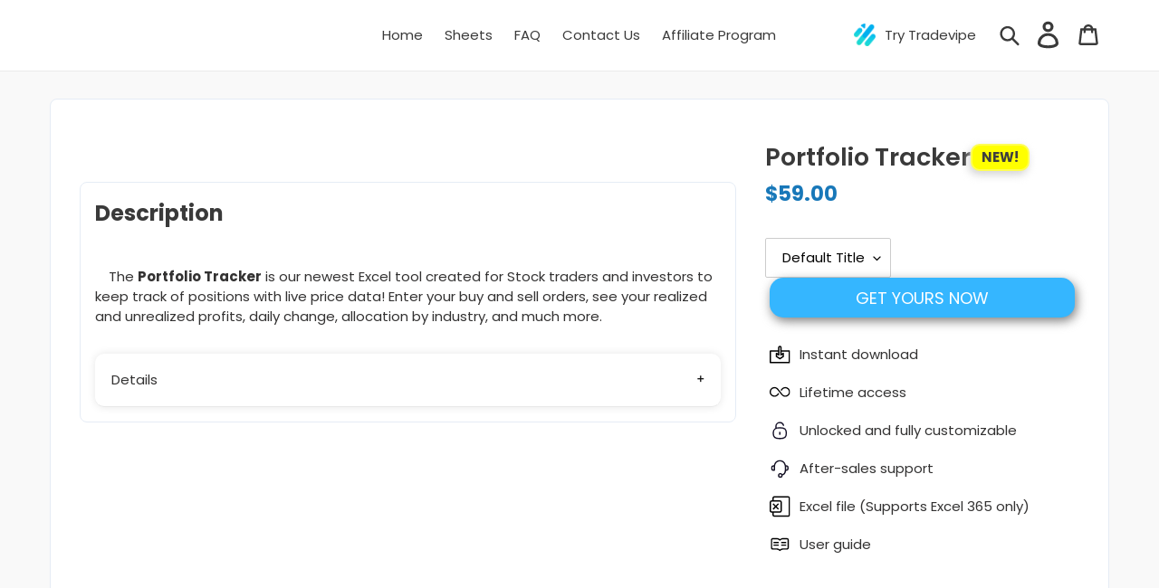

--- FILE ---
content_type: image/svg+xml
request_url: https://cdn.shopify.com/s/files/1/0603/6540/6369/files/unlock-svgrepo-com.svg?v=1656420584
body_size: -330
content:
<svg width="24px" height="24px" viewBox="0 0 24 24" fill="none" xmlns="http://www.w3.org/2000/svg">
<g id="Iconly/Curved/Unlock">
<g id="Unlock">
<path id="Stroke 1" d="M16.2764 5.98785C15.7034 4.09285 13.9314 2.72485 11.8534 2.75085C9.38637 2.78085 7.39137 4.76785 7.34937 7.23485V9.40385" stroke="#130F26" stroke-width="1.5" stroke-linecap="round" stroke-linejoin="round"/>
<path id="Stroke 3" d="M11.9102 14.1562V16.3772" stroke="#130F26" stroke-width="1.5" stroke-linecap="round" stroke-linejoin="round"/>
<path id="Stroke 5" fill-rule="evenodd" clip-rule="evenodd" d="M11.9101 8.82422C6.16512 8.82422 4.25012 10.3922 4.25012 15.0952C4.25012 19.7992 6.16512 21.3672 11.9101 21.3672C17.6561 21.3672 19.5711 19.7992 19.5711 15.0952C19.5711 10.3922 17.6561 8.82422 11.9101 8.82422Z" stroke="#130F26" stroke-width="1.5" stroke-linecap="round" stroke-linejoin="round"/>
</g>
</g>
</svg>


--- FILE ---
content_type: image/svg+xml
request_url: https://cdn.shopify.com/s/files/1/0603/6540/6369/files/ms-excel-svgrepo-com_1.svg?v=1656426361
body_size: -643
content:
<svg width="15px" height="15px" viewBox="0 0 15 15" fill="none" xmlns="http://www.w3.org/2000/svg">
<path d="M2.5 3.5V1.5C2.5 0.947715 2.94772 0.5 3.5 0.5H13.5C14.0523 0.5 14.5 0.947715 14.5 1.5V13.5C14.5 14.0523 14.0523 14.5 13.5 14.5H3.5C2.94772 14.5 2.5 14.0523 2.5 13.5V11.5M2.5 5.5L6.5 9.5M2.5 9.5L6.5 5.5M1.5 3.5H7.5C8.05228 3.5 8.5 3.94772 8.5 4.5V10.5C8.5 11.0523 8.05228 11.5 7.5 11.5H1.5C0.947715 11.5 0.5 11.0523 0.5 10.5V4.5C0.5 3.94772 0.947715 3.5 1.5 3.5Z" stroke="black"/>
</svg>


--- FILE ---
content_type: image/svg+xml
request_url: https://cdn.shopify.com/s/files/1/0603/6540/6369/files/download-svgrepo-com.svg?v=1656420583
body_size: -284
content:
<?xml version="1.0" encoding="iso-8859-1"?>
<!-- Generator: Adobe Illustrator 19.0.0, SVG Export Plug-In . SVG Version: 6.00 Build 0)  -->
<svg version="1.1" id="Layer_1" xmlns="http://www.w3.org/2000/svg" xmlns:xlink="http://www.w3.org/1999/xlink" x="0px" y="0px"
	 viewBox="0 0 297 297" style="enable-background:new 0 0 297 297;" xml:space="preserve">
<g>
	<g>
		<path d="M287,89H175.001V49.5c0-14.612-11.889-26.5-26.501-26.5c-14.611,0-26.499,11.888-26.499,26.5V89H10
			C4.478,89,0,93.478,0,99v165c0,5.522,4.478,10,10,10h277c5.522,0,10-4.478,10-10V99C297,93.478,292.522,89,287,89z
			 M126.453,162.32c3.067,2.047,7.013,2.238,10.266,0.496c3.251-1.74,5.281-5.128,5.281-8.816l0.001-104.5
			c0-3.584,2.916-6.5,6.5-6.5c3.584,0,6.5,2.916,6.5,6.5V154c0,3.688,2.03,7.076,5.281,8.816c3.253,1.742,7.198,1.549,10.266-0.496
			l17.453-11.635v19.963L148.5,196.981L109,170.648v-19.963L126.453,162.32z M277,254H20V109h102v26.315l-17.453-11.636
			c-3.066-2.046-7.013-2.238-10.266-0.496C91.03,124.924,89,128.313,89,132v44c0,3.344,1.671,6.466,4.453,8.32l49.5,33
			c1.68,1.12,3.613,1.68,5.547,1.68c1.934,0,3.867-0.56,5.547-1.68l49.501-33c2.782-1.854,4.453-4.977,4.453-8.32v-44
			c0-3.688-2.03-7.076-5.281-8.816c-3.252-1.742-7.199-1.548-10.266,0.496l-17.453,11.635V109H277V254z"/>
	</g>
</g>
<g>
</g>
<g>
</g>
<g>
</g>
<g>
</g>
<g>
</g>
<g>
</g>
<g>
</g>
<g>
</g>
<g>
</g>
<g>
</g>
<g>
</g>
<g>
</g>
<g>
</g>
<g>
</g>
<g>
</g>
</svg>


--- FILE ---
content_type: image/svg+xml
request_url: https://cdn.shopify.com/s/files/1/0603/6540/6369/files/support-svgrepo-com.svg?v=1656420583
body_size: -244
content:
<svg width="24px" height="24px" viewBox="0 0 24 24" id="_24x24_On_Light_Support" data-name="24x24/On Light/Support" xmlns="http://www.w3.org/2000/svg">
  <rect id="view-box" width="24" height="24" fill="none"/>
  <path id="Shape" d="M8,17.751a2.749,2.749,0,0,1,5.127-1.382C15.217,15.447,16,14,16,11.25v-3c0-3.992-2.251-6.75-5.75-6.75S4.5,4.259,4.5,8.25v3.5a.751.751,0,0,1-.75.75h-1A2.753,2.753,0,0,1,0,9.751v-1A2.754,2.754,0,0,1,2.75,6h.478c.757-3.571,3.348-6,7.022-6s6.264,2.429,7.021,6h.478a2.754,2.754,0,0,1,2.75,2.75v1a2.753,2.753,0,0,1-2.75,2.75H17.44A5.85,5.85,0,0,1,13.5,17.84,2.75,2.75,0,0,1,8,17.751Zm1.5,0a1.25,1.25,0,1,0,1.25-1.25A1.251,1.251,0,0,0,9.5,17.751Zm8-6.75h.249A1.251,1.251,0,0,0,19,9.751v-1A1.251,1.251,0,0,0,17.75,7.5H17.5Zm-16-2.25v1A1.251,1.251,0,0,0,2.75,11H3V7.5H2.75A1.251,1.251,0,0,0,1.5,8.751Z" transform="translate(1.75 2.25)" fill="#141124"/>
</svg>


--- FILE ---
content_type: image/svg+xml
request_url: https://cdn.shopify.com/s/files/1/0603/6540/6369/files/readme-svgrepo-com.svg?v=1656426149
body_size: -586
content:
<svg width="32px" height="32px" viewBox="0 0 32 32" xmlns="http://www.w3.org/2000/svg"><path d="M 5 6 C 3.346 6 2 7.346 2 9 L 2 21 C 2 22.654 3.346 24 5 24 L 11.183594 23.980469 C 12.173594 23.980469 13.133031 24.290844 13.957031 24.839844 L 16 26.201172 L 18.042969 24.839844 C 18.866969 24.290844 19.826406 24 20.816406 24 L 27 24 C 28.654 24 30 22.654 30 21 L 30 9 C 30 7.346 28.654 6 27 6 L 20.816406 6 C 19.430406 6 18.086594 6.4077813 16.933594 7.1757812 L 16 7.7988281 L 15.066406 7.1757812 C 13.912406 6.4067813 12.570594 6 11.183594 6 L 5 6 z M 5 8 L 11.183594 8 C 12.173594 8 13.133031 8.2908438 13.957031 8.8398438 L 16 10.201172 L 18.042969 8.8398438 C 18.866969 8.2908438 19.826406 8 20.816406 8 L 27 8 C 27.552 8 28 8.449 28 9 L 28 21 C 28 21.551 27.552 22 27 22 L 20.816406 22 C 19.430406 22 18.086594 22.407781 16.933594 23.175781 L 16 23.798828 L 15.066406 23.175781 C 13.912406 22.406781 12.570594 22 11.183594 22 L 5 22 C 4.448 22 4 21.551 4 21 L 4 9 C 4 8.449 4.448 8 5 8 z M 6 12 L 6 14 L 14 14 L 14 12 L 6 12 z M 18 12 L 18 14 L 26 14 L 26 12 L 18 12 z M 6 16 L 6 18 L 14 18 L 14 16 L 6 16 z M 18 16 L 18 18 L 26 18 L 26 16 L 18 16 z"/></svg>

--- FILE ---
content_type: image/svg+xml
request_url: https://cdn.shopify.com/s/files/1/0603/6540/6369/files/divisor-1_74a5620e-2409-480d-9640-f337ca02c3e0.svg?v=1695993738
body_size: -571
content:
<svg width="123" height="30" viewBox="0 0 123 30" fill="none" xmlns="http://www.w3.org/2000/svg">
<g id="divisor">
<path id="shape" d="M60 29.6052C33.5 29.6052 33.5 0 0 0H122.5C88.5 0 83 29.6052 60 29.6052Z" fill="#f9f9f9"/>
<g id="seta">
<path d="M55 8.0285L61 14.0499L67 8.0285" fill="#f9f9f9"/>
<path d="M55 8.0285L61 14.0499L67 8.0285" stroke="#35b6ff" stroke-width="2" stroke-linecap="round" stroke-linejoin="round"/>
</g>
</g>
</svg>
